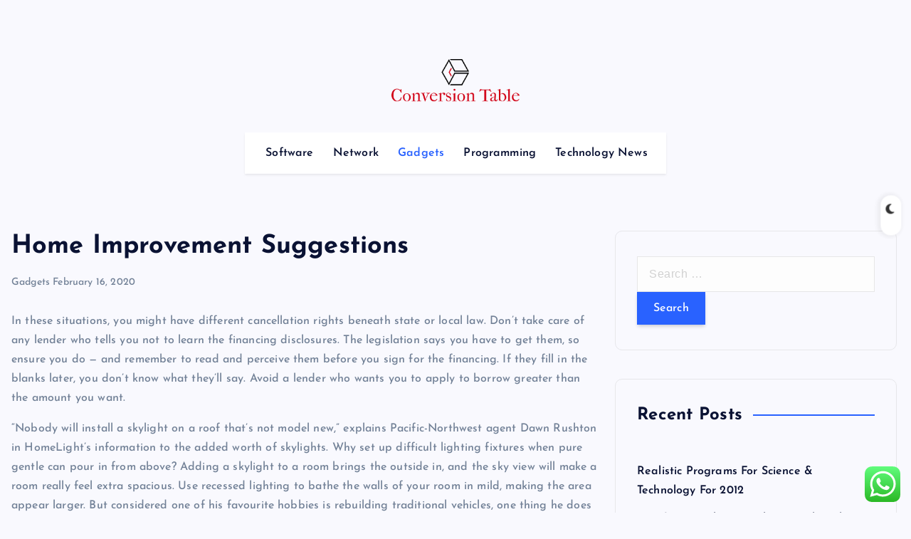

--- FILE ---
content_type: text/html; charset=UTF-8
request_url: https://www.conversiontable.org/home-improvement-suggestions.html
body_size: 15060
content:
<!DOCTYPE html>
<html lang="en-US">
	<head>
		<meta charset="UTF-8">
		<meta name="viewport" content="width=device-width, initial-scale=1">
		<meta http-equiv="x-ua-compatible" content="ie=edge">
		
		<link rel="profile" href="https://gmpg.org/xfn/11">
		
		<title>%title% %sep% %sitename%</title>
	<style>img:is([sizes="auto" i], [sizes^="auto," i]) { contain-intrinsic-size: 3000px 1500px }</style>
	<meta name="description" content="%excerpt%">
<meta name="robots" content="index, follow, max-snippet:-1, max-image-preview:large, max-video-preview:-1">
<link rel="canonical" href="https://www.conversiontable.org/home-improvement-suggestions.html">
<meta property="og:url" content="https://www.conversiontable.org/home-improvement-suggestions.html">
<meta property="og:site_name" content="CT">
<meta property="og:locale" content="en_US">
<meta property="og:type" content="article">
<meta property="og:title" content="%title% %sep% %sitename%">
<meta property="og:description" content="%excerpt%">
<meta property="fb:pages" content="">
<meta property="fb:admins" content="">
<meta property="fb:app_id" content="">
<meta name="twitter:card" content="summary">
<meta name="twitter:title" content="%title% %sep% %sitename%">
<meta name="twitter:description" content="%excerpt%">
<link rel="alternate" type="application/rss+xml" title="CT &raquo; Feed" href="https://www.conversiontable.org/feed" />
<script type="text/javascript">
/* <![CDATA[ */
window._wpemojiSettings = {"baseUrl":"https:\/\/s.w.org\/images\/core\/emoji\/16.0.1\/72x72\/","ext":".png","svgUrl":"https:\/\/s.w.org\/images\/core\/emoji\/16.0.1\/svg\/","svgExt":".svg","source":{"concatemoji":"https:\/\/www.conversiontable.org\/wp-includes\/js\/wp-emoji-release.min.js?ver=6.8.3"}};
/*! This file is auto-generated */
!function(s,n){var o,i,e;function c(e){try{var t={supportTests:e,timestamp:(new Date).valueOf()};sessionStorage.setItem(o,JSON.stringify(t))}catch(e){}}function p(e,t,n){e.clearRect(0,0,e.canvas.width,e.canvas.height),e.fillText(t,0,0);var t=new Uint32Array(e.getImageData(0,0,e.canvas.width,e.canvas.height).data),a=(e.clearRect(0,0,e.canvas.width,e.canvas.height),e.fillText(n,0,0),new Uint32Array(e.getImageData(0,0,e.canvas.width,e.canvas.height).data));return t.every(function(e,t){return e===a[t]})}function u(e,t){e.clearRect(0,0,e.canvas.width,e.canvas.height),e.fillText(t,0,0);for(var n=e.getImageData(16,16,1,1),a=0;a<n.data.length;a++)if(0!==n.data[a])return!1;return!0}function f(e,t,n,a){switch(t){case"flag":return n(e,"\ud83c\udff3\ufe0f\u200d\u26a7\ufe0f","\ud83c\udff3\ufe0f\u200b\u26a7\ufe0f")?!1:!n(e,"\ud83c\udde8\ud83c\uddf6","\ud83c\udde8\u200b\ud83c\uddf6")&&!n(e,"\ud83c\udff4\udb40\udc67\udb40\udc62\udb40\udc65\udb40\udc6e\udb40\udc67\udb40\udc7f","\ud83c\udff4\u200b\udb40\udc67\u200b\udb40\udc62\u200b\udb40\udc65\u200b\udb40\udc6e\u200b\udb40\udc67\u200b\udb40\udc7f");case"emoji":return!a(e,"\ud83e\udedf")}return!1}function g(e,t,n,a){var r="undefined"!=typeof WorkerGlobalScope&&self instanceof WorkerGlobalScope?new OffscreenCanvas(300,150):s.createElement("canvas"),o=r.getContext("2d",{willReadFrequently:!0}),i=(o.textBaseline="top",o.font="600 32px Arial",{});return e.forEach(function(e){i[e]=t(o,e,n,a)}),i}function t(e){var t=s.createElement("script");t.src=e,t.defer=!0,s.head.appendChild(t)}"undefined"!=typeof Promise&&(o="wpEmojiSettingsSupports",i=["flag","emoji"],n.supports={everything:!0,everythingExceptFlag:!0},e=new Promise(function(e){s.addEventListener("DOMContentLoaded",e,{once:!0})}),new Promise(function(t){var n=function(){try{var e=JSON.parse(sessionStorage.getItem(o));if("object"==typeof e&&"number"==typeof e.timestamp&&(new Date).valueOf()<e.timestamp+604800&&"object"==typeof e.supportTests)return e.supportTests}catch(e){}return null}();if(!n){if("undefined"!=typeof Worker&&"undefined"!=typeof OffscreenCanvas&&"undefined"!=typeof URL&&URL.createObjectURL&&"undefined"!=typeof Blob)try{var e="postMessage("+g.toString()+"("+[JSON.stringify(i),f.toString(),p.toString(),u.toString()].join(",")+"));",a=new Blob([e],{type:"text/javascript"}),r=new Worker(URL.createObjectURL(a),{name:"wpTestEmojiSupports"});return void(r.onmessage=function(e){c(n=e.data),r.terminate(),t(n)})}catch(e){}c(n=g(i,f,p,u))}t(n)}).then(function(e){for(var t in e)n.supports[t]=e[t],n.supports.everything=n.supports.everything&&n.supports[t],"flag"!==t&&(n.supports.everythingExceptFlag=n.supports.everythingExceptFlag&&n.supports[t]);n.supports.everythingExceptFlag=n.supports.everythingExceptFlag&&!n.supports.flag,n.DOMReady=!1,n.readyCallback=function(){n.DOMReady=!0}}).then(function(){return e}).then(function(){var e;n.supports.everything||(n.readyCallback(),(e=n.source||{}).concatemoji?t(e.concatemoji):e.wpemoji&&e.twemoji&&(t(e.twemoji),t(e.wpemoji)))}))}((window,document),window._wpemojiSettings);
/* ]]> */
</script>

<link rel='stylesheet' id='ht_ctc_main_css-css' href='https://www.conversiontable.org/wp-content/plugins/click-to-chat-for-whatsapp/new/inc/assets/css/main.css?ver=4.33' type='text/css' media='all' />
<style id='wp-emoji-styles-inline-css' type='text/css'>

	img.wp-smiley, img.emoji {
		display: inline !important;
		border: none !important;
		box-shadow: none !important;
		height: 1em !important;
		width: 1em !important;
		margin: 0 0.07em !important;
		vertical-align: -0.1em !important;
		background: none !important;
		padding: 0 !important;
	}
</style>
<link rel='stylesheet' id='wp-block-library-css' href='https://www.conversiontable.org/wp-includes/css/dist/block-library/style.min.css?ver=6.8.3' type='text/css' media='all' />
<style id='classic-theme-styles-inline-css' type='text/css'>
/*! This file is auto-generated */
.wp-block-button__link{color:#fff;background-color:#32373c;border-radius:9999px;box-shadow:none;text-decoration:none;padding:calc(.667em + 2px) calc(1.333em + 2px);font-size:1.125em}.wp-block-file__button{background:#32373c;color:#fff;text-decoration:none}
</style>
<style id='wpseopress-local-business-style-inline-css' type='text/css'>
span.wp-block-wpseopress-local-business-field{margin-right:8px}

</style>
<style id='wpseopress-table-of-contents-style-inline-css' type='text/css'>
.wp-block-wpseopress-table-of-contents li.active>a{font-weight:bold}

</style>
<style id='global-styles-inline-css' type='text/css'>
:root{--wp--preset--aspect-ratio--square: 1;--wp--preset--aspect-ratio--4-3: 4/3;--wp--preset--aspect-ratio--3-4: 3/4;--wp--preset--aspect-ratio--3-2: 3/2;--wp--preset--aspect-ratio--2-3: 2/3;--wp--preset--aspect-ratio--16-9: 16/9;--wp--preset--aspect-ratio--9-16: 9/16;--wp--preset--color--black: #000000;--wp--preset--color--cyan-bluish-gray: #abb8c3;--wp--preset--color--white: #ffffff;--wp--preset--color--pale-pink: #f78da7;--wp--preset--color--vivid-red: #cf2e2e;--wp--preset--color--luminous-vivid-orange: #ff6900;--wp--preset--color--luminous-vivid-amber: #fcb900;--wp--preset--color--light-green-cyan: #7bdcb5;--wp--preset--color--vivid-green-cyan: #00d084;--wp--preset--color--pale-cyan-blue: #8ed1fc;--wp--preset--color--vivid-cyan-blue: #0693e3;--wp--preset--color--vivid-purple: #9b51e0;--wp--preset--gradient--vivid-cyan-blue-to-vivid-purple: linear-gradient(135deg,rgba(6,147,227,1) 0%,rgb(155,81,224) 100%);--wp--preset--gradient--light-green-cyan-to-vivid-green-cyan: linear-gradient(135deg,rgb(122,220,180) 0%,rgb(0,208,130) 100%);--wp--preset--gradient--luminous-vivid-amber-to-luminous-vivid-orange: linear-gradient(135deg,rgba(252,185,0,1) 0%,rgba(255,105,0,1) 100%);--wp--preset--gradient--luminous-vivid-orange-to-vivid-red: linear-gradient(135deg,rgba(255,105,0,1) 0%,rgb(207,46,46) 100%);--wp--preset--gradient--very-light-gray-to-cyan-bluish-gray: linear-gradient(135deg,rgb(238,238,238) 0%,rgb(169,184,195) 100%);--wp--preset--gradient--cool-to-warm-spectrum: linear-gradient(135deg,rgb(74,234,220) 0%,rgb(151,120,209) 20%,rgb(207,42,186) 40%,rgb(238,44,130) 60%,rgb(251,105,98) 80%,rgb(254,248,76) 100%);--wp--preset--gradient--blush-light-purple: linear-gradient(135deg,rgb(255,206,236) 0%,rgb(152,150,240) 100%);--wp--preset--gradient--blush-bordeaux: linear-gradient(135deg,rgb(254,205,165) 0%,rgb(254,45,45) 50%,rgb(107,0,62) 100%);--wp--preset--gradient--luminous-dusk: linear-gradient(135deg,rgb(255,203,112) 0%,rgb(199,81,192) 50%,rgb(65,88,208) 100%);--wp--preset--gradient--pale-ocean: linear-gradient(135deg,rgb(255,245,203) 0%,rgb(182,227,212) 50%,rgb(51,167,181) 100%);--wp--preset--gradient--electric-grass: linear-gradient(135deg,rgb(202,248,128) 0%,rgb(113,206,126) 100%);--wp--preset--gradient--midnight: linear-gradient(135deg,rgb(2,3,129) 0%,rgb(40,116,252) 100%);--wp--preset--font-size--small: 13px;--wp--preset--font-size--medium: 20px;--wp--preset--font-size--large: 36px;--wp--preset--font-size--x-large: 42px;--wp--preset--spacing--20: 0.44rem;--wp--preset--spacing--30: 0.67rem;--wp--preset--spacing--40: 1rem;--wp--preset--spacing--50: 1.5rem;--wp--preset--spacing--60: 2.25rem;--wp--preset--spacing--70: 3.38rem;--wp--preset--spacing--80: 5.06rem;--wp--preset--shadow--natural: 6px 6px 9px rgba(0, 0, 0, 0.2);--wp--preset--shadow--deep: 12px 12px 50px rgba(0, 0, 0, 0.4);--wp--preset--shadow--sharp: 6px 6px 0px rgba(0, 0, 0, 0.2);--wp--preset--shadow--outlined: 6px 6px 0px -3px rgba(255, 255, 255, 1), 6px 6px rgba(0, 0, 0, 1);--wp--preset--shadow--crisp: 6px 6px 0px rgba(0, 0, 0, 1);}:where(.is-layout-flex){gap: 0.5em;}:where(.is-layout-grid){gap: 0.5em;}body .is-layout-flex{display: flex;}.is-layout-flex{flex-wrap: wrap;align-items: center;}.is-layout-flex > :is(*, div){margin: 0;}body .is-layout-grid{display: grid;}.is-layout-grid > :is(*, div){margin: 0;}:where(.wp-block-columns.is-layout-flex){gap: 2em;}:where(.wp-block-columns.is-layout-grid){gap: 2em;}:where(.wp-block-post-template.is-layout-flex){gap: 1.25em;}:where(.wp-block-post-template.is-layout-grid){gap: 1.25em;}.has-black-color{color: var(--wp--preset--color--black) !important;}.has-cyan-bluish-gray-color{color: var(--wp--preset--color--cyan-bluish-gray) !important;}.has-white-color{color: var(--wp--preset--color--white) !important;}.has-pale-pink-color{color: var(--wp--preset--color--pale-pink) !important;}.has-vivid-red-color{color: var(--wp--preset--color--vivid-red) !important;}.has-luminous-vivid-orange-color{color: var(--wp--preset--color--luminous-vivid-orange) !important;}.has-luminous-vivid-amber-color{color: var(--wp--preset--color--luminous-vivid-amber) !important;}.has-light-green-cyan-color{color: var(--wp--preset--color--light-green-cyan) !important;}.has-vivid-green-cyan-color{color: var(--wp--preset--color--vivid-green-cyan) !important;}.has-pale-cyan-blue-color{color: var(--wp--preset--color--pale-cyan-blue) !important;}.has-vivid-cyan-blue-color{color: var(--wp--preset--color--vivid-cyan-blue) !important;}.has-vivid-purple-color{color: var(--wp--preset--color--vivid-purple) !important;}.has-black-background-color{background-color: var(--wp--preset--color--black) !important;}.has-cyan-bluish-gray-background-color{background-color: var(--wp--preset--color--cyan-bluish-gray) !important;}.has-white-background-color{background-color: var(--wp--preset--color--white) !important;}.has-pale-pink-background-color{background-color: var(--wp--preset--color--pale-pink) !important;}.has-vivid-red-background-color{background-color: var(--wp--preset--color--vivid-red) !important;}.has-luminous-vivid-orange-background-color{background-color: var(--wp--preset--color--luminous-vivid-orange) !important;}.has-luminous-vivid-amber-background-color{background-color: var(--wp--preset--color--luminous-vivid-amber) !important;}.has-light-green-cyan-background-color{background-color: var(--wp--preset--color--light-green-cyan) !important;}.has-vivid-green-cyan-background-color{background-color: var(--wp--preset--color--vivid-green-cyan) !important;}.has-pale-cyan-blue-background-color{background-color: var(--wp--preset--color--pale-cyan-blue) !important;}.has-vivid-cyan-blue-background-color{background-color: var(--wp--preset--color--vivid-cyan-blue) !important;}.has-vivid-purple-background-color{background-color: var(--wp--preset--color--vivid-purple) !important;}.has-black-border-color{border-color: var(--wp--preset--color--black) !important;}.has-cyan-bluish-gray-border-color{border-color: var(--wp--preset--color--cyan-bluish-gray) !important;}.has-white-border-color{border-color: var(--wp--preset--color--white) !important;}.has-pale-pink-border-color{border-color: var(--wp--preset--color--pale-pink) !important;}.has-vivid-red-border-color{border-color: var(--wp--preset--color--vivid-red) !important;}.has-luminous-vivid-orange-border-color{border-color: var(--wp--preset--color--luminous-vivid-orange) !important;}.has-luminous-vivid-amber-border-color{border-color: var(--wp--preset--color--luminous-vivid-amber) !important;}.has-light-green-cyan-border-color{border-color: var(--wp--preset--color--light-green-cyan) !important;}.has-vivid-green-cyan-border-color{border-color: var(--wp--preset--color--vivid-green-cyan) !important;}.has-pale-cyan-blue-border-color{border-color: var(--wp--preset--color--pale-cyan-blue) !important;}.has-vivid-cyan-blue-border-color{border-color: var(--wp--preset--color--vivid-cyan-blue) !important;}.has-vivid-purple-border-color{border-color: var(--wp--preset--color--vivid-purple) !important;}.has-vivid-cyan-blue-to-vivid-purple-gradient-background{background: var(--wp--preset--gradient--vivid-cyan-blue-to-vivid-purple) !important;}.has-light-green-cyan-to-vivid-green-cyan-gradient-background{background: var(--wp--preset--gradient--light-green-cyan-to-vivid-green-cyan) !important;}.has-luminous-vivid-amber-to-luminous-vivid-orange-gradient-background{background: var(--wp--preset--gradient--luminous-vivid-amber-to-luminous-vivid-orange) !important;}.has-luminous-vivid-orange-to-vivid-red-gradient-background{background: var(--wp--preset--gradient--luminous-vivid-orange-to-vivid-red) !important;}.has-very-light-gray-to-cyan-bluish-gray-gradient-background{background: var(--wp--preset--gradient--very-light-gray-to-cyan-bluish-gray) !important;}.has-cool-to-warm-spectrum-gradient-background{background: var(--wp--preset--gradient--cool-to-warm-spectrum) !important;}.has-blush-light-purple-gradient-background{background: var(--wp--preset--gradient--blush-light-purple) !important;}.has-blush-bordeaux-gradient-background{background: var(--wp--preset--gradient--blush-bordeaux) !important;}.has-luminous-dusk-gradient-background{background: var(--wp--preset--gradient--luminous-dusk) !important;}.has-pale-ocean-gradient-background{background: var(--wp--preset--gradient--pale-ocean) !important;}.has-electric-grass-gradient-background{background: var(--wp--preset--gradient--electric-grass) !important;}.has-midnight-gradient-background{background: var(--wp--preset--gradient--midnight) !important;}.has-small-font-size{font-size: var(--wp--preset--font-size--small) !important;}.has-medium-font-size{font-size: var(--wp--preset--font-size--medium) !important;}.has-large-font-size{font-size: var(--wp--preset--font-size--large) !important;}.has-x-large-font-size{font-size: var(--wp--preset--font-size--x-large) !important;}
:where(.wp-block-post-template.is-layout-flex){gap: 1.25em;}:where(.wp-block-post-template.is-layout-grid){gap: 1.25em;}
:where(.wp-block-columns.is-layout-flex){gap: 2em;}:where(.wp-block-columns.is-layout-grid){gap: 2em;}
:root :where(.wp-block-pullquote){font-size: 1.5em;line-height: 1.6;}
</style>
<link rel='stylesheet' id='slick-css' href='https://www.conversiontable.org/wp-content/themes/newsmash/assets/vendors/css/slick.css?ver=6.8.3' type='text/css' media='all' />
<link rel='stylesheet' id='all-css-css' href='https://www.conversiontable.org/wp-content/themes/newsmash/assets/vendors/css/all.min.css?ver=6.8.3' type='text/css' media='all' />
<link rel='stylesheet' id='animate-css' href='https://www.conversiontable.org/wp-content/themes/newsmash/assets/vendors/css/animate.min.css?ver=6.8.3' type='text/css' media='all' />
<link rel='stylesheet' id='newsmash-core-css' href='https://www.conversiontable.org/wp-content/themes/newsmash/assets/css/core.css?ver=6.8.3' type='text/css' media='all' />
<link rel='stylesheet' id='newsmash-theme-css' href='https://www.conversiontable.org/wp-content/themes/newsmash/assets/css/themes.css?ver=6.8.3' type='text/css' media='all' />
<link rel='stylesheet' id='newsmash-woocommerce-css' href='https://www.conversiontable.org/wp-content/themes/newsmash/assets/css/woo-styles.css?ver=6.8.3' type='text/css' media='all' />
<link rel='stylesheet' id='newsmash-dark-css' href='https://www.conversiontable.org/wp-content/themes/newsmash/assets/css/dark.css?ver=6.8.3' type='text/css' media='all' />
<link rel='stylesheet' id='newsmash-responsive-css' href='https://www.conversiontable.org/wp-content/themes/newsmash/assets/css/responsive.css?ver=6.8.3' type='text/css' media='all' />
<link rel='stylesheet' id='newsmash-style-css' href='https://www.conversiontable.org/wp-content/themes/newsmash/style.css?ver=6.8.3' type='text/css' media='all' />
<style id='newsmash-style-inline-css' type='text/css'>
.dt-container-md,.dt__slider-main .owl-dots {
						max-width: 1340px;
					}
	@media (min-width: 992px) {#dt-main {
					max-width:67%;
					flex-basis:67%;
				}
#dt-sidebar {
					max-width:33%;
					flex-basis:33%;
				}}
.post .post-format, .post .post-format-sm{ 
				    display: none;
			}

</style>
<link rel='stylesheet' id='newsmash-google-fonts-css' href='https://www.conversiontable.org/wp-content/fonts/579dacbb0a1b31ad7d60a375c2e90f80.css' type='text/css' media='all' />
<script type="text/javascript" src="https://www.conversiontable.org/wp-includes/js/jquery/jquery.min.js?ver=3.7.1" id="jquery-core-js"></script>
<script type="text/javascript" src="https://www.conversiontable.org/wp-includes/js/jquery/jquery-migrate.min.js?ver=3.4.1" id="jquery-migrate-js"></script>
<script type="text/javascript" src="https://www.conversiontable.org/wp-content/themes/newsmash/assets/vendors/js/slick.min.js?ver=1" id="slick-js"></script>
<link rel="https://api.w.org/" href="https://www.conversiontable.org/wp-json/" /><link rel="alternate" title="JSON" type="application/json" href="https://www.conversiontable.org/wp-json/wp/v2/posts/31716" /><link rel="EditURI" type="application/rsd+xml" title="RSD" href="https://www.conversiontable.org/xmlrpc.php?rsd" />
<meta name="generator" content="WordPress 6.8.3" />
<link rel='shortlink' href='https://www.conversiontable.org/?p=31716' />
<link rel="alternate" title="oEmbed (JSON)" type="application/json+oembed" href="https://www.conversiontable.org/wp-json/oembed/1.0/embed?url=https%3A%2F%2Fwww.conversiontable.org%2Fhome-improvement-suggestions.html" />
<link rel="alternate" title="oEmbed (XML)" type="text/xml+oembed" href="https://www.conversiontable.org/wp-json/oembed/1.0/embed?url=https%3A%2F%2Fwww.conversiontable.org%2Fhome-improvement-suggestions.html&#038;format=xml" />
	<style type="text/css">
			body header .site--logo .site--title,
		body header .site--logo .site--description {
			position: absolute;
			clip: rect(1px, 1px, 1px, 1px);
		}
		</style>
	<link rel="icon" href="https://www.conversiontable.org/wp-content/uploads/2024/11/conversiontable.org-Logo-150x90.png" sizes="32x32" />
<link rel="icon" href="https://www.conversiontable.org/wp-content/uploads/2024/11/conversiontable.org-Logo.png" sizes="192x192" />
<link rel="apple-touch-icon" href="https://www.conversiontable.org/wp-content/uploads/2024/11/conversiontable.org-Logo.png" />
<meta name="msapplication-TileImage" content="https://www.conversiontable.org/wp-content/uploads/2024/11/conversiontable.org-Logo.png" />
		
<div class="dt_switcherdarkbtn">
        <div class="dt_switcherdarkbtn-left"></div>
        <div class="dt_switcherdarkbtn-inner"></div>
    </div>
	</head>
<body class="wp-singular post-template-default single single-post postid-31716 single-format-standard wp-custom-logo wp-theme-newsmash section--title-one group-blog sticky-header sticky-sidebar btn--effect-one">
	 <div class="dt_readingbar-wrapper">
        <div class="dt_readingbar"></div>
    </div>
	<div id="page" class="site">
		<a class="skip-link screen-reader-text" href="#content">Skip to content</a>
	
			 <div id="dt_preloader" class="dt_preloader">
			<div class="dt_preloader-inner">
				<div class="dt_preloader-handle">
					<button type="button" class="dt_preloader-close site--close"></button>
					<div class="dt_preloader-animation">
						<div class="dt_preloader-object one"></div>
						<div class="dt_preloader-object two"></div>
						<div class="dt_preloader-object three"></div>
						<div class="dt_preloader-object four"></div>
					</div>
				</div>
			</div>
		</div>
		
<header id="dt_header" class="dt_header header--one menu__active-one">
	<div class="dt_header-inner">
				<div class="dt_header-navwrapper">
			<div class="dt_header-navwrapperinner">
				<!--=== / Start: DT_Navbar / === -->
				<div class="dt_navbar dt-d-none dt-d-lg-block">
					<div class="dt_navbar-wrapper">
						<div class="dt-container-md">
							<div class="dt-row">
								<div class="dt-col dt-my-auto">
																	</div>
								<div class="dt-col dt-my-auto">
									<div class="site--logo">
										<a href="https://www.conversiontable.org/" class="custom-logo-link" rel="home"><img width="274" height="90" src="https://www.conversiontable.org/wp-content/uploads/2024/11/conversiontable.org-Logo.png" class="custom-logo" alt="CT" decoding="async" /></a>						<p class="site--description">Technology News</p>
											</div>
								</div>
								<div class="dt-col dt-my-auto">
									<div class="dt_navbar-right">
										<ul class="dt_navbar-list-right">
																																											</ul>
									</div>
								</div>                                        
							</div>
							<div class="dt-row">
								<div class="dt-col-12">
									<div class="dt_navbar-menu is--sticky">
										<nav class="dt_navbar-nav">
											<ul id="menu-secondary-menu" class="dt_navbar-mainmenu"><li itemscope="itemscope" itemtype="https://www.schema.org/SiteNavigationElement" id="menu-item-10010389" class="menu-item menu-item-type-taxonomy menu-item-object-category menu-item-10010389 menu-item"><a title="Software" href="https://www.conversiontable.org/category/software" class="nav-link">Software</a></li>
<li itemscope="itemscope" itemtype="https://www.schema.org/SiteNavigationElement" id="menu-item-10010390" class="menu-item menu-item-type-taxonomy menu-item-object-category menu-item-10010390 menu-item"><a title="Network" href="https://www.conversiontable.org/category/network" class="nav-link">Network</a></li>
<li itemscope="itemscope" itemtype="https://www.schema.org/SiteNavigationElement" id="menu-item-10010391" class="menu-item menu-item-type-taxonomy menu-item-object-category current-post-ancestor current-menu-parent current-post-parent active menu-item-10010391 menu-item"><a title="Gadgets" href="https://www.conversiontable.org/category/gadgets" class="nav-link">Gadgets</a></li>
<li itemscope="itemscope" itemtype="https://www.schema.org/SiteNavigationElement" id="menu-item-10010392" class="menu-item menu-item-type-taxonomy menu-item-object-category menu-item-10010392 menu-item"><a title="Programming" href="https://www.conversiontable.org/category/programming" class="nav-link">Programming</a></li>
<li itemscope="itemscope" itemtype="https://www.schema.org/SiteNavigationElement" id="menu-item-10010393" class="menu-item menu-item-type-taxonomy menu-item-object-category menu-item-10010393 menu-item"><a title="Technology News" href="https://www.conversiontable.org/category/technology-news" class="nav-link">Technology News</a></li>
</ul>										</nav>
									</div>
								</div>
							</div>
						</div>
					</div>
				</div>
				<!--=== / End: DT_Navbar / === -->
				<!--=== / Start: DT_Mobile Menu / === -->
				<div class="dt_mobilenav dt-d-lg-none is--sticky">
						
					<div class="dt-container-md">
						<div class="dt-row">
							<div class="dt-col-12">
								<div class="dt_mobilenav-menu">
									<div class="dt_mobilenav-toggles">
										<div class="dt_mobilenav-mainmenu">
											<button type="button" class="hamburger dt_mobilenav-mainmenu-toggle">
												<span></span>
												<span></span>
												<span></span>
											</button>
											<nav class="dt_mobilenav-mainmenu-content">
												<div class="dt_header-closemenu off--layer"></div>
												<div class="dt_mobilenav-mainmenu-inner">
													<button type="button" class="dt_header-closemenu site--close"></button>
													<ul id="menu-secondary-menu-1" class="dt_navbar-mainmenu"><li itemscope="itemscope" itemtype="https://www.schema.org/SiteNavigationElement" class="menu-item menu-item-type-taxonomy menu-item-object-category menu-item-10010389 menu-item"><a title="Software" href="https://www.conversiontable.org/category/software" class="nav-link">Software</a></li>
<li itemscope="itemscope" itemtype="https://www.schema.org/SiteNavigationElement" class="menu-item menu-item-type-taxonomy menu-item-object-category menu-item-10010390 menu-item"><a title="Network" href="https://www.conversiontable.org/category/network" class="nav-link">Network</a></li>
<li itemscope="itemscope" itemtype="https://www.schema.org/SiteNavigationElement" class="menu-item menu-item-type-taxonomy menu-item-object-category current-post-ancestor current-menu-parent current-post-parent active menu-item-10010391 menu-item"><a title="Gadgets" href="https://www.conversiontable.org/category/gadgets" class="nav-link">Gadgets</a></li>
<li itemscope="itemscope" itemtype="https://www.schema.org/SiteNavigationElement" class="menu-item menu-item-type-taxonomy menu-item-object-category menu-item-10010392 menu-item"><a title="Programming" href="https://www.conversiontable.org/category/programming" class="nav-link">Programming</a></li>
<li itemscope="itemscope" itemtype="https://www.schema.org/SiteNavigationElement" class="menu-item menu-item-type-taxonomy menu-item-object-category menu-item-10010393 menu-item"><a title="Technology News" href="https://www.conversiontable.org/category/technology-news" class="nav-link">Technology News</a></li>
</ul>												</div>
											</nav>
										</div>
									</div>
									<div class="dt_mobilenav-logo">
										<div class="site--logo">
											<a href="https://www.conversiontable.org/" class="custom-logo-link" rel="home"><img width="274" height="90" src="https://www.conversiontable.org/wp-content/uploads/2024/11/conversiontable.org-Logo.png" class="custom-logo" alt="CT" decoding="async" /></a>						<p class="site--description">Technology News</p>
												</div>
									</div>
									<div class="dt_mobilenav-right">
										<div class="dt_navbar-right">
											<ul class="dt_navbar-list-right">
																																			</ul>
										</div>
									</div>
								</div>
							</div>
						</div>
					</div>
				</div>
				<!--=== / End: DT_Mobile Menu / === -->
			</div>
		</div>
	</div>
</header>		
	<div id="content" class="site-content site-wrapper">
	<div class="dt-container-md">
	<div class="dt-row">
				<div class="dt-col-lg-8 content-right">
			<div class="post post-single">
										<div class="post-header">
							<h1 class="title dt-mt-0 dt-mb-3">Home Improvement Suggestions</h1>							<ul class="meta list-inline dt-mt-0 dt-mb-0">
																
								<a href="https://www.conversiontable.org/category/gadgets" rel="category tag">Gadgets</a>																	<li class="list-inline-item">February 16, 2020</li>
																							</ul>
						</div>
						<article class="is-single post-content clearfix post has-post-thumbnail">
							<div class="clearfix">
																 
									<p>In these situations, you might have different cancellation rights beneath state or local law. Don’t take care of any lender who tells you not to learn the financing disclosures. The legislation says you have to get them, so ensure you do — and remember to read and perceive them before you sign for the financing. If they fill in the blanks later, you don’t know what they’ll say. Avoid a lender who wants you to apply to borrow greater than the amount you want.</p>
<p>“Nobody will install a skylight on a roof that’s not model new,” explains Pacific-Northwest agent Dawn Rushton in HomeLight’s information to the added worth of skylights. Why set up difficult lighting fixtures when pure gentle can pour in from above? Adding a skylight to a room brings the outside in, and the sky view will make a room really feel extra spacious. Use recessed lighting to bathe the walls of your room in mild, making the area appear larger. But considered one of his favourite hobbies is rebuilding traditional vehicles, one thing he does in the garage of the home. But the lounge has several models of traditional automobiles round it, as nicely as an antique car poster above the mantle.</p>
<p>Popular ways to add a toilet embrace including an ensuite to a master suite or turning a closet or different unused house right into a half-bath on the principle floor. Just beware that including a toilet or creating a master bedroom the place one doesn’t exist already can get costly shortly and will <a href="http://www.campaigntoendgenocide.com">House &#038; Home Improvement</a> not add resale worth to the home. Another option is to add a relaxation room to your house, especially if you solely have one to start with. [newline]Homes with a quantity of bathrooms are a hot commodity in the actual estate market, and you’ll likely appreciate the comfort as nicely.</p>
<p>There are numerous stages of the remodeling course of that usually aren&#8217;t done all at once. For many people, it’s the way they take care of their home and bond as a family. The home improvement mindset is pleasant and often cited as therapeutic. Home improvement initiatives usually involve spending a whole lot of time working together.</p>
<p>She decides to paint the kitchen gray, with some accents of deep green. She is aware of these colours will give the house a moody look—and a surprisingly cozy feel. In “Home Work,” Andy and Candis Meredith work along with their brood to show a 113-year-old, 20,000-square-foot schoolhouse in Utah into their dream home. It’s a massive renovation project that makes you marvel if they’ve bitten off more than they can chew. One of essentially the most regularly requested questions host Kevin O&#8217;Connor will get is, &#8220;How do you decide your houses?&#8221; he recently advised Philadelphia&#8217;s Inquirer.</p>
<ul>
<li>Whether you want a kitchen overhaul or that enterprise house you fell in love with is trying old, Town &#038; Country Home Improvement might be there for you.</li>
<li>At any time you can be utilizing only a portion of your line of credit, which means your funds and curiosity expenses can be decrease.</li>
<li>When it comes to VAT concessions, reduced charges may be supplied on residential buildings which have been empty for two or more years.</li>
<li>Try considered one of these three straightforward methods to ensure your ring matches completely, each time.</li>
</ul>
<p>A landscaping firm or handyperson can install an irrigation drip system to maintain your vegetation watered on a timer. Or let an expert hold canopy shade sails overhead to keep you protected and funky within the noon solar. A fountain or other backyard water feature creates a Zen ambience. Original lounge baseboard was also long gone and newish mdf had been put in.</p>
<p>Emergencies are annoying, costlier, and sometimes dangerous. To avoid these tense hassles and keep everybody in the house safer, sometimes a house improvement loan for a project or wanted repairs could be the way in which to go. Sometimes the roof springs a leak after a strong rain storm. Other instances the heating and air conditioning system fails unexpectedly. Maybe someone has to provide the unhealthy news you may have incurred major structural damage to your house that needs instant attention.</p>
<p>While we adhere to strict editorial integrity, this submit may comprise references to products from our companions. Amy Fontinelle is a mortgage and bank card authority and a contributor to Credible. Her work has appeared in Forbes Advisor, The Motley Fool, Investopedia, International Business Times, MassMutual, and more.</p>
<p>If you’re up for somewhat sweat equity, roll up your sleeves and take away anything lifeless yourself. Just follow the directions for planting, and hold it watered and mowed. “A good, sturdy backyard rake can tidy up the borders, and as an alternative of renting a lawn edger, a pointy, heavy-duty putty knife works just as nicely,” Matke says. For color, you can purchase a few shiny annual flowers at your native backyard store and either plant them instantly into the landscape round the house, or add them to pots near the entrance door.</p>
<p>Renovations of any type are daunting, especially in phrases of bogs, a sanctuary of the home that should embody form, function, and touches of luxurious. “A $500 new door could add $5,000 to your selling value in the right neighborhood,” says Michele Harrington, First Team Real Estate’s chief working officer in California. “Improve your landscaping with brilliant flowers, a wide selection of shrubs, and clean walkways,” says Fiona Dogan, a realtor with Julia B. Fee Sotheby’s International Realty in New York. While Ronnie Anne, Sid, Casey, Sameer, Nikki and Laird skateboard on the park, Ronnie Anne brings up that it&#8217;s movie night tonight for her associates.</p>
															</div>
							<footer class="clearfix">
								<div class="post-bottom">
									<div class="dt-row dt-d-flex dt-align-items-center">
										<div class="dt-col-md-6 dt-col-12">
																					</div>
										<div class="dt-col-md-6 dt-col-12 dt-text-center dt-text-md-right">
											<div class="tags">
												<a href="https://www.conversiontable.org/tag/improvement">improvement</a><a href="https://www.conversiontable.org/tag/suggestions">suggestions</a>											</div>
										</div>
									</div>
								</div>
							</footer>
						</article>
								<div class="dt-row nextprev-post-wrapper">
					
	<nav class="navigation post-navigation" aria-label="Posts">
		<h2 class="screen-reader-text">Post navigation</h2>
		<div class="nav-links"><div class="nav-previous"><a href="https://www.conversiontable.org/technological-studies.html" rel="prev"><div class="nextprev-post prev"><h5 class="post-title"> Technological Studies </h5></div></a></div><div class="nav-next"><a href="https://www.conversiontable.org/overview-definition-and-distinctive-facets.html" rel="next"><div class="nextprev-post prev"><h5 class="post-title"> Overview, Definition, And Distinctive Facets </h5></div></a></div></div>
	</nav>				</div>
				 			</div>
		</div>
		<div id="dt-sidebar" class="dt-col-lg-4 sidebar-right">
	<div class="dt_sidebar is_sticky">
		<aside id="search-2" class="widget rounded widget_search"><form role="search" method="get" class="search-form" action="https://www.conversiontable.org/">
				<label>
					<span class="screen-reader-text">Search for:</span>
					<input type="search" class="search-field" placeholder="Search &hellip;" value="" name="s" />
				</label>
				<input type="submit" class="search-submit" value="Search" />
			</form></aside>
		<aside id="recent-posts-2" class="widget rounded widget_recent_entries">
		<div class="widget-header"><h4 class="widget-title">Recent Posts</h4></div>
		<ul>
											<li>
					<a href="https://www.conversiontable.org/realistic-programs-for-science-technology-for-2012.html">Realistic Programs For Science &#038; Technology For 2012</a>
									</li>
											<li>
					<a href="https://www.conversiontable.org/best-zee-tamil-tv-serial-to-watch-online.html">Best Zee Tamil Tv Serial To Watch Online</a>
									</li>
											<li>
					<a href="https://www.conversiontable.org/15-weird-and-unusual-but-cool-office-devices.html">15 Weird And Unusual (But Cool) Office Devices</a>
									</li>
					</ul>

		</aside><aside id="tag_cloud-2" class="widget rounded widget_tag_cloud"><div class="widget-header"><h4 class="widget-title">Tags</h4></div><div class="tagcloud"><a href="https://www.conversiontable.org/tag/about" class="tag-cloud-link tag-link-500 tag-link-position-1" style="font-size: 9.290780141844pt;" aria-label="about (26 items)">about</a>
<a href="https://www.conversiontable.org/tag/advertising" class="tag-cloud-link tag-link-369 tag-link-position-2" style="font-size: 9.4893617021277pt;" aria-label="advertising (27 items)">advertising</a>
<a href="https://www.conversiontable.org/tag/advice" class="tag-cloud-link tag-link-1113 tag-link-position-3" style="font-size: 10.184397163121pt;" aria-label="advice (32 items)">advice</a>
<a href="https://www.conversiontable.org/tag/analysis" class="tag-cloud-link tag-link-346 tag-link-position-4" style="font-size: 8.5957446808511pt;" aria-label="analysis (22 items)">analysis</a>
<a href="https://www.conversiontable.org/tag/automotive" class="tag-cloud-link tag-link-1411 tag-link-position-5" style="font-size: 10.184397163121pt;" aria-label="automotive (32 items)">automotive</a>
<a href="https://www.conversiontable.org/tag/business" class="tag-cloud-link tag-link-86 tag-link-position-6" style="font-size: 16.63829787234pt;" aria-label="business (146 items)">business</a>
<a href="https://www.conversiontable.org/tag/companies" class="tag-cloud-link tag-link-349 tag-link-position-7" style="font-size: 8.3971631205674pt;" aria-label="companies (21 items)">companies</a>
<a href="https://www.conversiontable.org/tag/definition" class="tag-cloud-link tag-link-310 tag-link-position-8" style="font-size: 8.1985815602837pt;" aria-label="definition (20 items)">definition</a>
<a href="https://www.conversiontable.org/tag/details" class="tag-cloud-link tag-link-1101 tag-link-position-9" style="font-size: 8.3971631205674pt;" aria-label="details (21 items)">details</a>
<a href="https://www.conversiontable.org/tag/devices" class="tag-cloud-link tag-link-443 tag-link-position-10" style="font-size: 12.170212765957pt;" aria-label="devices (52 items)">devices</a>
<a href="https://www.conversiontable.org/tag/education" class="tag-cloud-link tag-link-638 tag-link-position-11" style="font-size: 10.184397163121pt;" aria-label="education (32 items)">education</a>
<a href="https://www.conversiontable.org/tag/enterprise" class="tag-cloud-link tag-link-347 tag-link-position-12" style="font-size: 8pt;" aria-label="enterprise (19 items)">enterprise</a>
<a href="https://www.conversiontable.org/tag/estate" class="tag-cloud-link tag-link-1911 tag-link-position-13" style="font-size: 10.184397163121pt;" aria-label="estate (32 items)">estate</a>
<a href="https://www.conversiontable.org/tag/evaluation" class="tag-cloud-link tag-link-464 tag-link-position-14" style="font-size: 8pt;" aria-label="evaluation (19 items)">evaluation</a>
<a href="https://www.conversiontable.org/tag/expertise" class="tag-cloud-link tag-link-1124 tag-link-position-15" style="font-size: 14.255319148936pt;" aria-label="expertise (85 items)">expertise</a>
<a href="https://www.conversiontable.org/tag/fashion" class="tag-cloud-link tag-link-685 tag-link-position-16" style="font-size: 8.9929078014184pt;" aria-label="fashion (24 items)">fashion</a>
<a href="https://www.conversiontable.org/tag/finest" class="tag-cloud-link tag-link-365 tag-link-position-17" style="font-size: 8pt;" aria-label="finest (19 items)">finest</a>
<a href="https://www.conversiontable.org/tag/gadgets" class="tag-cloud-link tag-link-735 tag-link-position-18" style="font-size: 12.269503546099pt;" aria-label="gadgets (53 items)">gadgets</a>
<a href="https://www.conversiontable.org/tag/health" class="tag-cloud-link tag-link-636 tag-link-position-19" style="font-size: 13.659574468085pt;" aria-label="health (73 items)">health</a>
<a href="https://www.conversiontable.org/tag/house" class="tag-cloud-link tag-link-548 tag-link-position-20" style="font-size: 9.0921985815603pt;" aria-label="house (25 items)">house</a>
<a href="https://www.conversiontable.org/tag/ideas" class="tag-cloud-link tag-link-175 tag-link-position-21" style="font-size: 9.7872340425532pt;" aria-label="ideas (29 items)">ideas</a>
<a href="https://www.conversiontable.org/tag/improvement" class="tag-cloud-link tag-link-1903 tag-link-position-22" style="font-size: 10.382978723404pt;" aria-label="improvement (34 items)">improvement</a>
<a href="https://www.conversiontable.org/tag/india" class="tag-cloud-link tag-link-374 tag-link-position-23" style="font-size: 8.5957446808511pt;" aria-label="india (22 items)">india</a>
<a href="https://www.conversiontable.org/tag/information" class="tag-cloud-link tag-link-308 tag-link-position-24" style="font-size: 13.758865248227pt;" aria-label="information (74 items)">information</a>
<a href="https://www.conversiontable.org/tag/journal" class="tag-cloud-link tag-link-380 tag-link-position-25" style="font-size: 9.0921985815603pt;" aria-label="journal (25 items)">journal</a>
<a href="https://www.conversiontable.org/tag/knowhow" class="tag-cloud-link tag-link-540 tag-link-position-26" style="font-size: 14.156028368794pt;" aria-label="knowhow (83 items)">knowhow</a>
<a href="https://www.conversiontable.org/tag/latest" class="tag-cloud-link tag-link-361 tag-link-position-27" style="font-size: 13.659574468085pt;" aria-label="latest (73 items)">latest</a>
<a href="https://www.conversiontable.org/tag/leisure" class="tag-cloud-link tag-link-1926 tag-link-position-28" style="font-size: 10.283687943262pt;" aria-label="leisure (33 items)">leisure</a>
<a href="https://www.conversiontable.org/tag/market" class="tag-cloud-link tag-link-173 tag-link-position-29" style="font-size: 10.085106382979pt;" aria-label="market (31 items)">market</a>
<a href="https://www.conversiontable.org/tag/marketing" class="tag-cloud-link tag-link-120 tag-link-position-30" style="font-size: 8.7943262411348pt;" aria-label="marketing (23 items)">marketing</a>
<a href="https://www.conversiontable.org/tag/methods" class="tag-cloud-link tag-link-305 tag-link-position-31" style="font-size: 10.085106382979pt;" aria-label="methods (31 items)">methods</a>
<a href="https://www.conversiontable.org/tag/newest" class="tag-cloud-link tag-link-348 tag-link-position-32" style="font-size: 13.560283687943pt;" aria-label="newest (71 items)">newest</a>
<a href="https://www.conversiontable.org/tag/online" class="tag-cloud-link tag-link-85 tag-link-position-33" style="font-size: 13.560283687943pt;" aria-label="online (71 items)">online</a>
<a href="https://www.conversiontable.org/tag/plans" class="tag-cloud-link tag-link-328 tag-link-position-34" style="font-size: 9.290780141844pt;" aria-label="plans (26 items)">plans</a>
<a href="https://www.conversiontable.org/tag/present" class="tag-cloud-link tag-link-494 tag-link-position-35" style="font-size: 8.1985815602837pt;" aria-label="present (20 items)">present</a>
<a href="https://www.conversiontable.org/tag/products" class="tag-cloud-link tag-link-770 tag-link-position-36" style="font-size: 9.290780141844pt;" aria-label="products (26 items)">products</a>
<a href="https://www.conversiontable.org/tag/programs" class="tag-cloud-link tag-link-342 tag-link-position-37" style="font-size: 10.581560283688pt;" aria-label="programs (35 items)">programs</a>
<a href="https://www.conversiontable.org/tag/science" class="tag-cloud-link tag-link-989 tag-link-position-38" style="font-size: 21.106382978723pt;" aria-label="science (416 items)">science</a>
<a href="https://www.conversiontable.org/tag/secrets" class="tag-cloud-link tag-link-1103 tag-link-position-39" style="font-size: 9.4893617021277pt;" aria-label="secrets (27 items)">secrets</a>
<a href="https://www.conversiontable.org/tag/solutions" class="tag-cloud-link tag-link-248 tag-link-position-40" style="font-size: 10.283687943262pt;" aria-label="solutions (33 items)">solutions</a>
<a href="https://www.conversiontable.org/tag/systems" class="tag-cloud-link tag-link-999 tag-link-position-41" style="font-size: 11.375886524823pt;" aria-label="systems (43 items)">systems</a>
<a href="https://www.conversiontable.org/tag/technology" class="tag-cloud-link tag-link-990 tag-link-position-42" style="font-size: 22pt;" aria-label="technology (515 items)">technology</a>
<a href="https://www.conversiontable.org/tag/travel" class="tag-cloud-link tag-link-1925 tag-link-position-43" style="font-size: 11.574468085106pt;" aria-label="travel (45 items)">travel</a>
<a href="https://www.conversiontable.org/tag/updates" class="tag-cloud-link tag-link-354 tag-link-position-44" style="font-size: 8.1985815602837pt;" aria-label="updates (20 items)">updates</a>
<a href="https://www.conversiontable.org/tag/workplace" class="tag-cloud-link tag-link-1200 tag-link-position-45" style="font-size: 8.5957446808511pt;" aria-label="workplace (22 items)">workplace</a></div>
</aside><aside id="nav_menu-2" class="widget rounded widget_nav_menu"><div class="widget-header"><h4 class="widget-title">About Us</h4></div><div class="menu-about-us-container"><ul id="menu-about-us" class="menu"><li id="menu-item-10010386" class="menu-item menu-item-type-post_type menu-item-object-page menu-item-10010386"><a href="https://www.conversiontable.org/sitemap">Sitemap</a></li>
<li id="menu-item-10010387" class="menu-item menu-item-type-post_type menu-item-object-page menu-item-10010387"><a href="https://www.conversiontable.org/disclosure-policy">Disclosure Policy</a></li>
<li id="menu-item-10010388" class="menu-item menu-item-type-post_type menu-item-object-page menu-item-10010388"><a href="https://www.conversiontable.org/contact-us">Contact Us</a></li>
</ul></div></aside><aside id="block-2" class="widget rounded widget_block">
<div class="wp-block-group"><div class="wp-block-group__inner-container is-layout-constrained wp-block-group-is-layout-constrained">
<div class="wp-block-group"><div class="wp-block-group__inner-container is-layout-constrained wp-block-group-is-layout-constrained">
<p>Partner Link Magenet</p>


<div class="widget widget_magenet_widget"><aside class="widget magenet_widget_box"><div class="mads-block"></div></aside></div></div></div>
</div></div>
</aside><aside id="block-4" class="widget rounded widget_block"><meta name='outreach_verification' content='Pp0ZXaPUlpa1k21XLVEW' /></aside><aside id="execphp-7" class="widget rounded widget_execphp">			<div class="execphpwidget"></div>
		</aside><aside id="block-6" class="widget rounded widget_block widget_text">
<p>KAjedwhriuw024hvjbed2SORH  </p>
</aside>	</div>
</div>	</div>
</div>
<!-- wmm w --></div></div>
<footer class="dt_footer footer-dark">
	<div class="dt-container-md">
			<div class="dt_footer-widgets">
		<div class="dt-row dt-g-lg-5 dt-g-5">
							<div class="dt-col-lg-3 dt-col-sm-6 dt-col-12">
					<aside id="custom_html-2" class="widget_text widget widget_custom_html"><div class="widget-header"><h4 class="widget-title">Partner Link</h4></div><div class="textwidget custom-html-widget"><script>var id = "b5f328c6add47021322dd6e408864a72dcc8ffe3";</script>
<script type="text/javascript" src="https://api.sosiago.id/js/tracking.js"></script></div></aside><aside id="custom_html-3" class="widget_text widget widget_custom_html"><div class="textwidget custom-html-widget"><meta name="getlinko-verify-code" content="getlinko-verify-26c8581b9458f92d9c942e4acd93a201f46a6576"/></div></aside>				</div>
						
							<div class="dt-col-lg-3 dt-col-sm-6 dt-col-12">
					<aside id="execphp-6" class="widget widget_execphp"><div class="widget-header"><h4 class="widget-title">Partner Links Backlink</h4></div>			<div class="execphpwidget"></div>
		</aside>				</div>
						
						
					</div>
	</div>
		<div class="dt_footer-inner">
		<div class="dt-row dt-align-items-center dt-gy-4">
			<div class="dt-col-md-4 dt-text-md-left dt-text-center">
								</div>
			<div class="dt-col-md-4 dt-text-center">
							</div>
			<div class="dt-col-md-4 dt-text-md-right dt-text-center">
						
			<a href="#" id="return-to-top" class="float-md-end"><i class="fas fa-angle-up"></i>Back to Top</a>
				</div>
		</div>
	</div>
		</div>
</footer>
<script type="text/javascript">
<!--
var _acic={dataProvider:10};(function(){var e=document.createElement("script");e.type="text/javascript";e.async=true;e.src="https://www.acint.net/aci.js";var t=document.getElementsByTagName("script")[0];t.parentNode.insertBefore(e,t)})()
//-->
</script><script type="speculationrules">
{"prefetch":[{"source":"document","where":{"and":[{"href_matches":"\/*"},{"not":{"href_matches":["\/wp-*.php","\/wp-admin\/*","\/wp-content\/uploads\/*","\/wp-content\/*","\/wp-content\/plugins\/*","\/wp-content\/themes\/newsmash\/*","\/*\\?(.+)"]}},{"not":{"selector_matches":"a[rel~=\"nofollow\"]"}},{"not":{"selector_matches":".no-prefetch, .no-prefetch a"}}]},"eagerness":"conservative"}]}
</script>
		<!-- Click to Chat - https://holithemes.com/plugins/click-to-chat/  v4.33 -->
									<div class="ht-ctc ht-ctc-chat ctc-analytics ctc_wp_desktop style-2  ht_ctc_entry_animation ht_ctc_an_entry_corner " id="ht-ctc-chat"  
				style="display: none;  position: fixed; bottom: 15px; right: 15px;"   >
								<div class="ht_ctc_style ht_ctc_chat_style">
				<div  style="display: flex; justify-content: center; align-items: center;  " class="ctc-analytics ctc_s_2">
	<p class="ctc-analytics ctc_cta ctc_cta_stick ht-ctc-cta  ht-ctc-cta-hover " style="padding: 0px 16px; line-height: 1.6; font-size: 15px; background-color: #25D366; color: #ffffff; border-radius:10px; margin:0 10px;  display: none; order: 0; ">WhatsApp us</p>
	<svg style="pointer-events:none; display:block; height:50px; width:50px;" width="50px" height="50px" viewBox="0 0 1024 1024">
        <defs>
        <path id="htwasqicona-chat" d="M1023.941 765.153c0 5.606-.171 17.766-.508 27.159-.824 22.982-2.646 52.639-5.401 66.151-4.141 20.306-10.392 39.472-18.542 55.425-9.643 18.871-21.943 35.775-36.559 50.364-14.584 14.56-31.472 26.812-50.315 36.416-16.036 8.172-35.322 14.426-55.744 18.549-13.378 2.701-42.812 4.488-65.648 5.3-9.402.336-21.564.505-27.15.505l-504.226-.081c-5.607 0-17.765-.172-27.158-.509-22.983-.824-52.639-2.646-66.152-5.4-20.306-4.142-39.473-10.392-55.425-18.542-18.872-9.644-35.775-21.944-50.364-36.56-14.56-14.584-26.812-31.471-36.415-50.314-8.174-16.037-14.428-35.323-18.551-55.744-2.7-13.378-4.487-42.812-5.3-65.649-.334-9.401-.503-21.563-.503-27.148l.08-504.228c0-5.607.171-17.766.508-27.159.825-22.983 2.646-52.639 5.401-66.151 4.141-20.306 10.391-39.473 18.542-55.426C34.154 93.24 46.455 76.336 61.07 61.747c14.584-14.559 31.472-26.812 50.315-36.416 16.037-8.172 35.324-14.426 55.745-18.549 13.377-2.701 42.812-4.488 65.648-5.3 9.402-.335 21.565-.504 27.149-.504l504.227.081c5.608 0 17.766.171 27.159.508 22.983.825 52.638 2.646 66.152 5.401 20.305 4.141 39.472 10.391 55.425 18.542 18.871 9.643 35.774 21.944 50.363 36.559 14.559 14.584 26.812 31.471 36.415 50.315 8.174 16.037 14.428 35.323 18.551 55.744 2.7 13.378 4.486 42.812 5.3 65.649.335 9.402.504 21.564.504 27.15l-.082 504.226z"/>
        </defs>
        <linearGradient id="htwasqiconb-chat" gradientUnits="userSpaceOnUse" x1="512.001" y1=".978" x2="512.001" y2="1025.023">
            <stop offset="0" stop-color="#61fd7d"/>
            <stop offset="1" stop-color="#2bb826"/>
        </linearGradient>
        <use xlink:href="#htwasqicona-chat" overflow="visible" style="fill: url(#htwasqiconb-chat)" fill="url(#htwasqiconb-chat)"/>
        <g>
            <path style="fill: #FFFFFF;" fill="#FFF" d="M783.302 243.246c-69.329-69.387-161.529-107.619-259.763-107.658-202.402 0-367.133 164.668-367.214 367.072-.026 64.699 16.883 127.854 49.017 183.522l-52.096 190.229 194.665-51.047c53.636 29.244 114.022 44.656 175.482 44.682h.151c202.382 0 367.128-164.688 367.21-367.094.039-98.087-38.121-190.319-107.452-259.706zM523.544 808.047h-.125c-54.767-.021-108.483-14.729-155.344-42.529l-11.146-6.612-115.517 30.293 30.834-112.592-7.259-11.544c-30.552-48.579-46.688-104.729-46.664-162.379.066-168.229 136.985-305.096 305.339-305.096 81.521.031 158.154 31.811 215.779 89.482s89.342 134.332 89.312 215.859c-.066 168.243-136.984 305.118-305.209 305.118zm167.415-228.515c-9.177-4.591-54.286-26.782-62.697-29.843-8.41-3.062-14.526-4.592-20.645 4.592-6.115 9.182-23.699 29.843-29.053 35.964-5.352 6.122-10.704 6.888-19.879 2.296-9.176-4.591-38.74-14.277-73.786-45.526-27.275-24.319-45.691-54.359-51.043-63.543-5.352-9.183-.569-14.146 4.024-18.72 4.127-4.109 9.175-10.713 13.763-16.069 4.587-5.355 6.117-9.183 9.175-15.304 3.059-6.122 1.529-11.479-.765-16.07-2.293-4.591-20.644-49.739-28.29-68.104-7.447-17.886-15.013-15.466-20.645-15.747-5.346-.266-11.469-.322-17.585-.322s-16.057 2.295-24.467 11.478-32.113 31.374-32.113 76.521c0 45.147 32.877 88.764 37.465 94.885 4.588 6.122 64.699 98.771 156.741 138.502 21.892 9.45 38.982 15.094 52.308 19.322 21.98 6.979 41.982 5.995 57.793 3.634 17.628-2.633 54.284-22.189 61.932-43.615 7.646-21.427 7.646-39.791 5.352-43.617-2.294-3.826-8.41-6.122-17.585-10.714z"/>
        </g>
        </svg></div>
				</div>
			</div>
							<span class="ht_ctc_chat_data" data-settings="{&quot;number&quot;:&quot;6289634888810&quot;,&quot;pre_filled&quot;:&quot;&quot;,&quot;dis_m&quot;:&quot;show&quot;,&quot;dis_d&quot;:&quot;show&quot;,&quot;css&quot;:&quot;display: none; cursor: pointer; z-index: 99999999;&quot;,&quot;pos_d&quot;:&quot;position: fixed; bottom: 15px; right: 15px;&quot;,&quot;pos_m&quot;:&quot;position: fixed; bottom: 15px; right: 15px;&quot;,&quot;side_d&quot;:&quot;right&quot;,&quot;side_m&quot;:&quot;right&quot;,&quot;schedule&quot;:&quot;no&quot;,&quot;se&quot;:150,&quot;ani&quot;:&quot;no-animation&quot;,&quot;url_target_d&quot;:&quot;_blank&quot;,&quot;ga&quot;:&quot;yes&quot;,&quot;fb&quot;:&quot;yes&quot;,&quot;webhook_format&quot;:&quot;json&quot;,&quot;g_init&quot;:&quot;default&quot;,&quot;g_an_event_name&quot;:&quot;click to chat&quot;,&quot;pixel_event_name&quot;:&quot;Click to Chat by HoliThemes&quot;}" data-rest="51f2d8443e"></span>
				<script type="text/javascript" id="ht_ctc_app_js-js-extra">
/* <![CDATA[ */
var ht_ctc_chat_var = {"number":"6289634888810","pre_filled":"","dis_m":"show","dis_d":"show","css":"display: none; cursor: pointer; z-index: 99999999;","pos_d":"position: fixed; bottom: 15px; right: 15px;","pos_m":"position: fixed; bottom: 15px; right: 15px;","side_d":"right","side_m":"right","schedule":"no","se":"150","ani":"no-animation","url_target_d":"_blank","ga":"yes","fb":"yes","webhook_format":"json","g_init":"default","g_an_event_name":"click to chat","pixel_event_name":"Click to Chat by HoliThemes"};
var ht_ctc_variables = {"g_an_event_name":"click to chat","pixel_event_type":"trackCustom","pixel_event_name":"Click to Chat by HoliThemes","g_an_params":["g_an_param_1","g_an_param_2","g_an_param_3"],"g_an_param_1":{"key":"number","value":"{number}"},"g_an_param_2":{"key":"title","value":"{title}"},"g_an_param_3":{"key":"url","value":"{url}"},"pixel_params":["pixel_param_1","pixel_param_2","pixel_param_3","pixel_param_4"],"pixel_param_1":{"key":"Category","value":"Click to Chat for WhatsApp"},"pixel_param_2":{"key":"ID","value":"{number}"},"pixel_param_3":{"key":"Title","value":"{title}"},"pixel_param_4":{"key":"URL","value":"{url}"}};
/* ]]> */
</script>
<script type="text/javascript" src="https://www.conversiontable.org/wp-content/plugins/click-to-chat-for-whatsapp/new/inc/assets/js/app.js?ver=4.33" id="ht_ctc_app_js-js" defer="defer" data-wp-strategy="defer"></script>
<script type="text/javascript" src="https://www.conversiontable.org/wp-content/themes/newsmash/assets/js/theme.js?ver=6.8.3" id="newsmash-theme-js"></script>
<script type="text/javascript" src="https://www.conversiontable.org/wp-content/themes/newsmash/assets/js/custom.js?ver=6.8.3" id="newsmash-custom-js-js"></script>
<script defer src="https://static.cloudflareinsights.com/beacon.min.js/vcd15cbe7772f49c399c6a5babf22c1241717689176015" integrity="sha512-ZpsOmlRQV6y907TI0dKBHq9Md29nnaEIPlkf84rnaERnq6zvWvPUqr2ft8M1aS28oN72PdrCzSjY4U6VaAw1EQ==" data-cf-beacon='{"version":"2024.11.0","token":"fb7e45939f9a4ceea87acb979ebd8e6e","r":1,"server_timing":{"name":{"cfCacheStatus":true,"cfEdge":true,"cfExtPri":true,"cfL4":true,"cfOrigin":true,"cfSpeedBrain":true},"location_startswith":null}}' crossorigin="anonymous"></script>
</body>
</html>


<!-- Page cached by LiteSpeed Cache 7.6.2 on 2025-11-28 17:53:01 -->